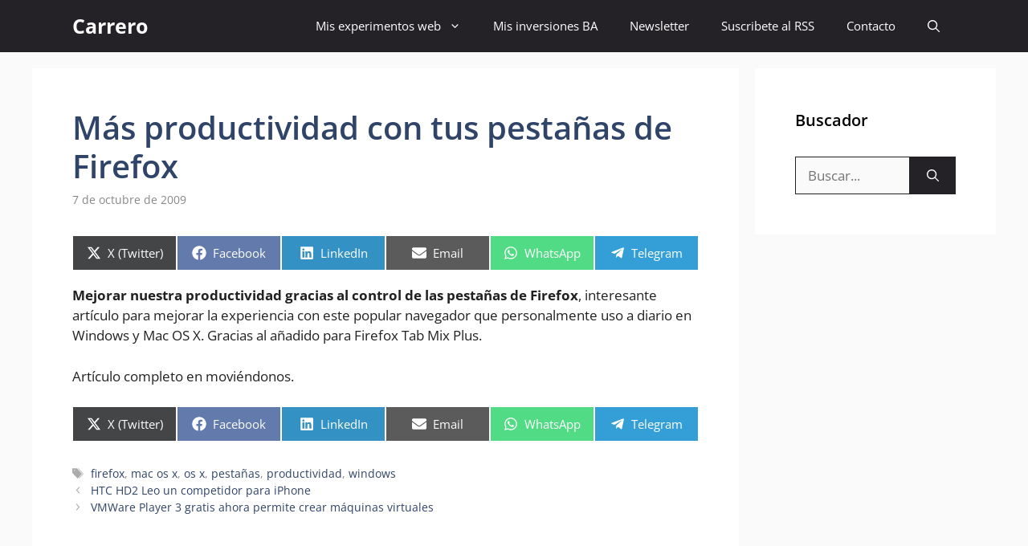

--- FILE ---
content_type: text/html; charset=utf-8
request_url: https://www.google.com/recaptcha/api2/aframe
body_size: 269
content:
<!DOCTYPE HTML><html><head><meta http-equiv="content-type" content="text/html; charset=UTF-8"></head><body><script nonce="zvp6SBfKS_OgMEwI9G1TJQ">/** Anti-fraud and anti-abuse applications only. See google.com/recaptcha */ try{var clients={'sodar':'https://pagead2.googlesyndication.com/pagead/sodar?'};window.addEventListener("message",function(a){try{if(a.source===window.parent){var b=JSON.parse(a.data);var c=clients[b['id']];if(c){var d=document.createElement('img');d.src=c+b['params']+'&rc='+(localStorage.getItem("rc::a")?sessionStorage.getItem("rc::b"):"");window.document.body.appendChild(d);sessionStorage.setItem("rc::e",parseInt(sessionStorage.getItem("rc::e")||0)+1);localStorage.setItem("rc::h",'1769288508862');}}}catch(b){}});window.parent.postMessage("_grecaptcha_ready", "*");}catch(b){}</script></body></html>